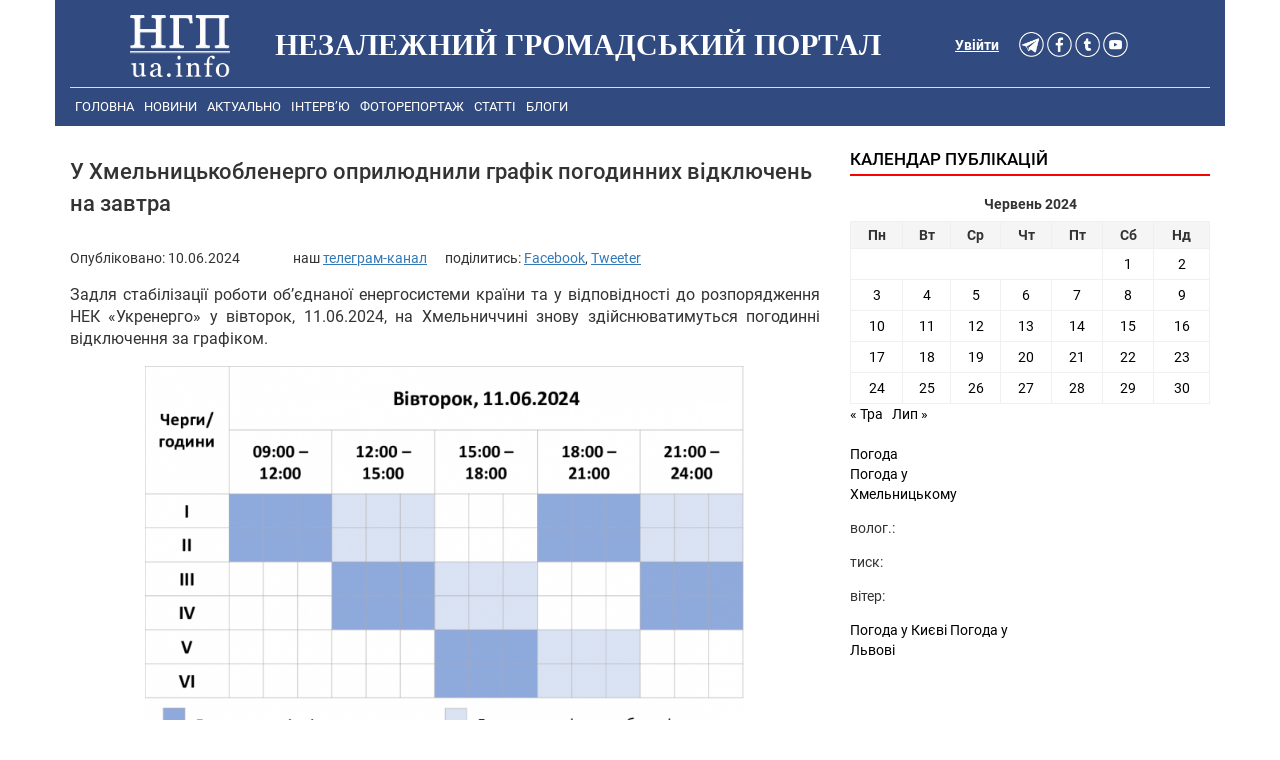

--- FILE ---
content_type: text/html; charset=UTF-8
request_url: https://ngp-ua.info/2024/06/72319
body_size: 10674
content:
<!DOCTYPE html>
<html lang="uk">
<head>
  <title>У Хмельницькобленерго оприлюднили графік погодинних відключень на завтра - Незалежний громадський портал - Новини Хмельницького</title>
  <meta charset="UTF-8" />
  <link rel="profile" href="http://gmpg.org/xfn/11" />
  <link rel="stylesheet" href="https://ngp-ua.info/wp-content/themes/ngp-ua.info-v4.0/css/bootstrap.min.css">
  <link rel="stylesheet" href="https://ngp-ua.info/wp-content/themes/ngp-ua.info-v4.0/style.css?v=1.004">
  <link rel="alternate" type="application/rss+xml" title="НГП - новини Хмельницького" href="https://ngp-ua.info/?feed=rss2yandex" />
<link rel="shortcut icon" href="https://ngp-ua.info/wp-content/themes/ngp-ua.info-v4.0/images/favicons/favicon.ico" />
<link rel="apple-touch-icon" sizes="57x57" href="https://ngp-ua.info/wp-content/themes/ngp-ua.info-v4.0/images/favicons/apple-icon-57x57.png">
<link rel="apple-touch-icon" sizes="60x60" href="https://ngp-ua.info/wp-content/themes/ngp-ua.info-v4.0/images/favicons/apple-icon-60x60.png">
<link rel="apple-touch-icon" sizes="72x72" href="https://ngp-ua.info/wp-content/themes/ngp-ua.info-v4.0/images/favicons/apple-icon-72x72.png">
<link rel="apple-touch-icon" sizes="76x76" href="https://ngp-ua.info/wp-content/themes/ngp-ua.info-v4.0/images/favicons/apple-icon-76x76.png">
<link rel="apple-touch-icon" sizes="114x114" href="https://ngp-ua.info/wp-content/themes/ngp-ua.info-v4.0/images/favicons/apple-icon-114x114.png">
<link rel="apple-touch-icon" sizes="120x120" href="https://ngp-ua.info/wp-content/themes/ngp-ua.info-v4.0/images/favicons/apple-icon-120x120.png">
<link rel="apple-touch-icon" sizes="144x144" href="https://ngp-ua.info/wp-content/themes/ngp-ua.info-v4.0/images/favicons/apple-icon-144x144.png">
<link rel="apple-touch-icon" sizes="152x152" href="https://ngp-ua.info/wp-content/themes/ngp-ua.info-v4.0/images/favicons/apple-icon-152x152.png">
<link rel="apple-touch-icon" sizes="180x180" href="https://ngp-ua.info/wp-content/themes/ngp-ua.info-v4.0/images/favicons/apple-icon-180x180.png">
<link rel="icon" type="image/png" sizes="192x192"  href="https://ngp-ua.info/wp-content/themes/ngp-ua.info-v4.0/images/favicons/android-icon-192x192.png">
<link rel="icon" type="image/png" sizes="32x32" href="https://ngp-ua.info/wp-content/themes/ngp-ua.info-v4.0/images/favicons/favicon-32x32.png">
<link rel="icon" type="image/png" sizes="96x96" href="https://ngp-ua.info/wp-content/themes/ngp-ua.info-v4.0/images/favicons/favicon-96x96.png">
<link rel="icon" type="image/png" sizes="16x16" href="https://ngp-ua.info/wp-content/themes/ngp-ua.info-v4.0/images/favicons/favicon-16x16.png">
<link rel="manifest" href="https://ngp-ua.info/wp-content/themes/ngp-ua.info-v4.0/images/favicons/manifest.json">
<meta name="msapplication-TileColor" content="#ffffff">
<meta name="msapplication-TileImage" content="https://ngp-ua.info/wp-content/themes/ngp-ua.info-v4.0/images/favicons/ms-icon-144x144.png">
<meta name="theme-color" content="#ffffff">

<!-- Google Tag Manager -->
<script>(function(w,d,s,l,i){w[l]=w[l]||[];w[l].push({'gtm.start':
new Date().getTime(),event:'gtm.js'});var f=d.getElementsByTagName(s)[0],
j=d.createElement(s),dl=l!='dataLayer'?'&l='+l:'';j.async=true;j.src=
'https://www.googletagmanager.com/gtm.js?id='+i+dl;f.parentNode.insertBefore(j,f);
})(window,document,'script','dataLayer','GTM-WTXVSP');</script>
<!-- End Google Tag Manager -->
  <meta name="keywords" content="Хмельницький, новини Хмельницького, Хмельницькі новини, новини Хмельниччини, новости хмельницкий, хмельницкие новости події, сьогодні, ngp-ua.info, ngp, нгп" />
  <meta name="robots" content="all" />
  <meta name="publisher" content="Незалежний громадський портал https://ngp-ua.info" />
  <meta name="distribution" content="global" />
  <meta name="robots" content="index,follow">
  <meta name="revisit-after" content="1 days"/>
  <meta name="viewport" content="width=device-width, initial-scale=1.0, maximum-scale=1.5, user-scalable=yes">
  <meta name='yandex-verification' content='70b4828c30aca6f2' />
  <meta http-equiv="Content-Security-Policy" content="upgrade-insecure-requests">
  <meta property='fb:app_id' content='357395091097451' />
  <script >
    window.fbAsyncInit = function() {
        FB.init({
            appId      : '357395091097451',
            xfbml      : true,
            version    : 'v2.3'
        });
    };
    (function(d, s, id){
       var js, fjs = d.getElementsByTagName(s)[0];
       if (d.getElementById(id)) {return;}
       js = d.createElement(s); js.id = id;
       js.src = "//connect.facebook.net/en_US/sdk.js";
       fjs.parentNode.insertBefore(js, fjs);
    }(document, 'script', 'facebook-jssdk'));
  </script>
	<meta name="description" content="" />
	<meta property="article:publisher" content="https://www.facebook.com/ngpsite" />
<meta name='robots' content='index, follow, max-image-preview:large, max-snippet:-1, max-video-preview:-1' />

	<!-- This site is optimized with the Yoast SEO plugin v17.3 - https://yoast.com/wordpress/plugins/seo/ -->
	<meta name="description" content="У Хмельницькобленерго оприлюднили графік погодинних відключень на завтра - Незалежний громадський портал - Новини" />
	<link rel="canonical" href="https://ngp-ua.info/2024/06/72319" />
	<meta property="og:locale" content="uk_UA" />
	<meta property="og:type" content="article" />
	<meta property="og:title" content="У Хмельницькобленерго оприлюднили графік погодинних відключень на завтра - Незалежний громадський портал" />
	<meta property="og:description" content="У Хмельницькобленерго оприлюднили графік погодинних відключень на завтра - Незалежний громадський портал - Новини" />
	<meta property="og:url" content="https://ngp-ua.info/2024/06/72319" />
	<meta property="og:site_name" content="Незалежний громадський портал" />
	<meta property="article:published_time" content="2024-06-10T17:19:20+00:00" />
	<meta property="og:image" content="https://ngp-ua.info/wp-content/uploads/2024/06/11-15.png" />
	<meta property="og:image:width" content="1102" />
	<meta property="og:image:height" content="788" />
	<meta name="twitter:card" content="summary_large_image" />
	<meta name="twitter:label1" content="Автор" />
	<meta name="twitter:data1" content="Модератор" />
	<meta name="twitter:label2" content="Прибл. час читання" />
	<meta name="twitter:data2" content="1 хвилина" />
	<script type="application/ld+json" class="yoast-schema-graph">{"@context":"https://schema.org","@graph":[{"@type":"WebSite","@id":"https://ngp-ua.info/#website","url":"https://ngp-ua.info/","name":"\u041d\u0435\u0437\u0430\u043b\u0435\u0436\u043d\u0438\u0439 \u0433\u0440\u043e\u043c\u0430\u0434\u0441\u044c\u043a\u0438\u0439 \u043f\u043e\u0440\u0442\u0430\u043b","description":"\u041f\u043e\u0440\u0442\u0430\u043b \u0432\u0456\u043b\u044c\u043d\u0438\u0445 \u043b\u044e\u0434\u0435\u0439","publisher":{"@id":"https://ngp-ua.info/#/schema/person/6e696441ff9ac54a734e0ad8f16ca1f4"},"potentialAction":[{"@type":"SearchAction","target":{"@type":"EntryPoint","urlTemplate":"https://ngp-ua.info/?s={search_term_string}"},"query-input":"required name=search_term_string"}],"inLanguage":"uk"},{"@type":"ImageObject","@id":"https://ngp-ua.info/2024/06/72319#primaryimage","inLanguage":"uk","url":"https://ngp-ua.info/wp-content/uploads/2024/06/11-15.png","contentUrl":"https://ngp-ua.info/wp-content/uploads/2024/06/11-15.png","width":1102,"height":788},{"@type":"WebPage","@id":"https://ngp-ua.info/2024/06/72319#webpage","url":"https://ngp-ua.info/2024/06/72319","name":"\u0423 \u0425\u043c\u0435\u043b\u044c\u043d\u0438\u0446\u044c\u043a\u043e\u0431\u043b\u0435\u043d\u0435\u0440\u0433\u043e \u043e\u043f\u0440\u0438\u043b\u044e\u0434\u043d\u0438\u043b\u0438 \u0433\u0440\u0430\u0444\u0456\u043a \u043f\u043e\u0433\u043e\u0434\u0438\u043d\u043d\u0438\u0445 \u0432\u0456\u0434\u043a\u043b\u044e\u0447\u0435\u043d\u044c \u043d\u0430 \u0437\u0430\u0432\u0442\u0440\u0430 - \u041d\u0435\u0437\u0430\u043b\u0435\u0436\u043d\u0438\u0439 \u0433\u0440\u043e\u043c\u0430\u0434\u0441\u044c\u043a\u0438\u0439 \u043f\u043e\u0440\u0442\u0430\u043b","isPartOf":{"@id":"https://ngp-ua.info/#website"},"primaryImageOfPage":{"@id":"https://ngp-ua.info/2024/06/72319#primaryimage"},"datePublished":"2024-06-10T17:19:20+00:00","dateModified":"2024-06-10T17:19:20+00:00","description":"\u0423 \u0425\u043c\u0435\u043b\u044c\u043d\u0438\u0446\u044c\u043a\u043e\u0431\u043b\u0435\u043d\u0435\u0440\u0433\u043e \u043e\u043f\u0440\u0438\u043b\u044e\u0434\u043d\u0438\u043b\u0438 \u0433\u0440\u0430\u0444\u0456\u043a \u043f\u043e\u0433\u043e\u0434\u0438\u043d\u043d\u0438\u0445 \u0432\u0456\u0434\u043a\u043b\u044e\u0447\u0435\u043d\u044c \u043d\u0430 \u0437\u0430\u0432\u0442\u0440\u0430 - \u041d\u0435\u0437\u0430\u043b\u0435\u0436\u043d\u0438\u0439 \u0433\u0440\u043e\u043c\u0430\u0434\u0441\u044c\u043a\u0438\u0439 \u043f\u043e\u0440\u0442\u0430\u043b - \u041d\u043e\u0432\u0438\u043d\u0438","breadcrumb":{"@id":"https://ngp-ua.info/2024/06/72319#breadcrumb"},"inLanguage":"uk","potentialAction":[{"@type":"ReadAction","target":["https://ngp-ua.info/2024/06/72319"]}]},{"@type":"BreadcrumbList","@id":"https://ngp-ua.info/2024/06/72319#breadcrumb","itemListElement":[{"@type":"ListItem","position":1,"name":"\u0413\u043e\u043b\u043e\u0432\u043d\u0430 \u0421\u0442\u043e\u0440\u0456\u043d\u043a\u0430","item":"https://ngp-ua.info/"},{"@type":"ListItem","position":2,"name":"\u0423 \u0425\u043c\u0435\u043b\u044c\u043d\u0438\u0446\u044c\u043a\u043e\u0431\u043b\u0435\u043d\u0435\u0440\u0433\u043e \u043e\u043f\u0440\u0438\u043b\u044e\u0434\u043d\u0438\u043b\u0438 \u0433\u0440\u0430\u0444\u0456\u043a \u043f\u043e\u0433\u043e\u0434\u0438\u043d\u043d\u0438\u0445 \u0432\u0456\u0434\u043a\u043b\u044e\u0447\u0435\u043d\u044c \u043d\u0430 \u0437\u0430\u0432\u0442\u0440\u0430"}]},{"@type":"Article","@id":"https://ngp-ua.info/2024/06/72319#article","isPartOf":{"@id":"https://ngp-ua.info/2024/06/72319#webpage"},"author":{"@id":"https://ngp-ua.info/#/schema/person/6e696441ff9ac54a734e0ad8f16ca1f4"},"headline":"\u0423 \u0425\u043c\u0435\u043b\u044c\u043d\u0438\u0446\u044c\u043a\u043e\u0431\u043b\u0435\u043d\u0435\u0440\u0433\u043e \u043e\u043f\u0440\u0438\u043b\u044e\u0434\u043d\u0438\u043b\u0438 \u0433\u0440\u0430\u0444\u0456\u043a \u043f\u043e\u0433\u043e\u0434\u0438\u043d\u043d\u0438\u0445 \u0432\u0456\u0434\u043a\u043b\u044e\u0447\u0435\u043d\u044c \u043d\u0430 \u0437\u0430\u0432\u0442\u0440\u0430","datePublished":"2024-06-10T17:19:20+00:00","dateModified":"2024-06-10T17:19:20+00:00","mainEntityOfPage":{"@id":"https://ngp-ua.info/2024/06/72319#webpage"},"wordCount":0,"commentCount":0,"publisher":{"@id":"https://ngp-ua.info/#/schema/person/6e696441ff9ac54a734e0ad8f16ca1f4"},"image":{"@id":"https://ngp-ua.info/2024/06/72319#primaryimage"},"thumbnailUrl":"https://ngp-ua.info/wp-content/uploads/2024/06/11-15.png","keywords":["\u0425\u043c\u0435\u043b\u044c\u043d\u0438\u0446\u044c\u043a\u043e\u0431\u043b\u0435\u043d\u0435\u0440\u0433\u043e"],"articleSection":["\u041d\u043e\u0432\u0438\u043d\u0438"],"inLanguage":"uk","potentialAction":[{"@type":"CommentAction","name":"Comment","target":["https://ngp-ua.info/2024/06/72319#respond"]}]},{"@type":["Person","Organization"],"@id":"https://ngp-ua.info/#/schema/person/6e696441ff9ac54a734e0ad8f16ca1f4","name":"\u041c\u043e\u0434\u0435\u0440\u0430\u0442\u043e\u0440","image":{"@type":"ImageObject","@id":"https://ngp-ua.info/#personlogo","inLanguage":"uk","url":"https://secure.gravatar.com/avatar/ad516503a11cd5ca435acc9bb6523536?s=96","contentUrl":"https://secure.gravatar.com/avatar/ad516503a11cd5ca435acc9bb6523536?s=96","caption":"\u041c\u043e\u0434\u0435\u0440\u0430\u0442\u043e\u0440"},"logo":{"@id":"https://ngp-ua.info/#personlogo"},"url":"https://ngp-ua.info/author/vad-olex"}]}</script>
	<!-- / Yoast SEO plugin. -->


<link rel='dns-prefetch' href='//s.w.org' />
		<script type="text/javascript">
			window._wpemojiSettings = {"baseUrl":"https:\/\/s.w.org\/images\/core\/emoji\/13.1.0\/72x72\/","ext":".png","svgUrl":"https:\/\/s.w.org\/images\/core\/emoji\/13.1.0\/svg\/","svgExt":".svg","source":{"concatemoji":"https:\/\/ngp-ua.info\/wp-includes\/js\/wp-emoji-release.min.js"}};
			!function(e,a,t){var n,r,o,i=a.createElement("canvas"),p=i.getContext&&i.getContext("2d");function s(e,t){var a=String.fromCharCode;p.clearRect(0,0,i.width,i.height),p.fillText(a.apply(this,e),0,0);e=i.toDataURL();return p.clearRect(0,0,i.width,i.height),p.fillText(a.apply(this,t),0,0),e===i.toDataURL()}function c(e){var t=a.createElement("script");t.src=e,t.defer=t.type="text/javascript",a.getElementsByTagName("head")[0].appendChild(t)}for(o=Array("flag","emoji"),t.supports={everything:!0,everythingExceptFlag:!0},r=0;r<o.length;r++)t.supports[o[r]]=function(e){if(!p||!p.fillText)return!1;switch(p.textBaseline="top",p.font="600 32px Arial",e){case"flag":return s([127987,65039,8205,9895,65039],[127987,65039,8203,9895,65039])?!1:!s([55356,56826,55356,56819],[55356,56826,8203,55356,56819])&&!s([55356,57332,56128,56423,56128,56418,56128,56421,56128,56430,56128,56423,56128,56447],[55356,57332,8203,56128,56423,8203,56128,56418,8203,56128,56421,8203,56128,56430,8203,56128,56423,8203,56128,56447]);case"emoji":return!s([10084,65039,8205,55357,56613],[10084,65039,8203,55357,56613])}return!1}(o[r]),t.supports.everything=t.supports.everything&&t.supports[o[r]],"flag"!==o[r]&&(t.supports.everythingExceptFlag=t.supports.everythingExceptFlag&&t.supports[o[r]]);t.supports.everythingExceptFlag=t.supports.everythingExceptFlag&&!t.supports.flag,t.DOMReady=!1,t.readyCallback=function(){t.DOMReady=!0},t.supports.everything||(n=function(){t.readyCallback()},a.addEventListener?(a.addEventListener("DOMContentLoaded",n,!1),e.addEventListener("load",n,!1)):(e.attachEvent("onload",n),a.attachEvent("onreadystatechange",function(){"complete"===a.readyState&&t.readyCallback()})),(n=t.source||{}).concatemoji?c(n.concatemoji):n.wpemoji&&n.twemoji&&(c(n.twemoji),c(n.wpemoji)))}(window,document,window._wpemojiSettings);
		</script>
		<style type="text/css">
img.wp-smiley,
img.emoji {
	display: inline !important;
	border: none !important;
	box-shadow: none !important;
	height: 1em !important;
	width: 1em !important;
	margin: 0 .07em !important;
	vertical-align: -0.1em !important;
	background: none !important;
	padding: 0 !important;
}
</style>
	<link rel='stylesheet' id='wp-block-library-css'  href='https://ngp-ua.info/wp-includes/css/dist/block-library/style.min.css' type='text/css' media='all' />
<link rel='stylesheet' id='cptch_stylesheet-css'  href='https://ngp-ua.info/wp-content/plugins/captcha/css/front_end_style.css' type='text/css' media='all' />
<link rel='stylesheet' id='dashicons-css'  href='https://ngp-ua.info/wp-includes/css/dashicons.min.css' type='text/css' media='all' />
<link rel='stylesheet' id='cptch_desktop_style-css'  href='https://ngp-ua.info/wp-content/plugins/captcha/css/desktop_style.css' type='text/css' media='all' />
<link rel="https://api.w.org/" href="https://ngp-ua.info/wp-json/" /><link rel="alternate" type="application/json" href="https://ngp-ua.info/wp-json/wp/v2/posts/72319" /><link rel="alternate" type="application/json+oembed" href="https://ngp-ua.info/wp-json/oembed/1.0/embed?url=https%3A%2F%2Fngp-ua.info%2F2024%2F06%2F72319" />
<link rel="alternate" type="text/xml+oembed" href="https://ngp-ua.info/wp-json/oembed/1.0/embed?url=https%3A%2F%2Fngp-ua.info%2F2024%2F06%2F72319&#038;format=xml" />

 <!-- OneAll.com / Social Login for WordPress / v5.7 -->
<script data-cfasync="false" type="text/javascript">
 (function() {
  var oa = document.createElement('script'); oa.type = 'text/javascript';
  oa.async = true; oa.src = 'https://ngpua.api.oneall.com/socialize/library.js';
  var s = document.getElementsByTagName('script')[0]; s.parentNode.insertBefore(oa, s);
 })();
</script>

            

	<!--[if lt IE 7]>
	<style type="text/css"> body {behavior:url("https://ngp-ua.info/wp-content/themes/ngp-ua.info-v4.0/js/csshover3.htc");}</style>
	<script  src="https://ngp-ua.info/wp-content/themes/ngp-ua.info-v4.0/js/pngfix.js"></script>
	<script>DD_belatedPNG.fix('#image-logo a, .cat-feedlink a,.pc-feedlink a, .sf-sub-indicator, .pc-next, .pc-prev, .backtotop');</script>
	<![endif]-->


<script src="https://ngp-ua.info/wp-content/themes/ngp-ua.info-v4.0/js/fb_app.js"></script>

</head>
<body>
<!-- Google Tag Manager (noscript) -->
<noscript><iframe src="https://www.googletagmanager.com/ns.html?id=GTM-WTXVSP"
height="0" width="0" style="display:none;visibility:hidden"></iframe></noscript>
<!-- End Google Tag Manager (noscript) -->

<script async defer src="https://connect.facebook.net/en_US/sdk.js#xfbml=1&version=v3.2"></script>


    


<section id="header">
  <div class="container header-bg">

      <div id="header_margin">
        <div class="header-bg col-md-12 col-xs-12 col-sm-12">
          <div class="col-md-2 col-xs-4 col-sm-4 site_logo">
            <a href="/" title="Незалежний громадський портал"><img src="https://ngp-ua.info/wp-content/themes/ngp-ua.info-v4.0/images/logo_white.png" alt="Незалежний громадський портал"></a>
          </div>
          <div class="col-lg-7 col-md-7 hidden-md hidden-xs hidden-sm">
              <h1 class="logo" id="text-logo">Незалежний громадський портал</h1>
          </div>
          <div class="col-md-3 auth_soc_lnk">
            <div class="col-sm-3 col-md-9" id="btn_soc">
                  <a href="https://t.me/ngpuainfo" rel="nofollow"><img src="https://ngp-ua.info/wp-content/themes/ngp-ua.info-v4.0/images/btn_soc_v4/telegram_white.png" alt="Telegram" width="25" height="25" /></a>
                  <a href="https://www.facebook.com/ngpsite" rel="nofollow"><img src="https://ngp-ua.info/wp-content/themes/ngp-ua.info-v4.0/images/btn_soc_v4/facebook_white.png" alt="facebook" width="25" height="25" /></a>
                  <a href="https://twitter.com/NGPUAINFO" rel="nofollow"><img src="https://ngp-ua.info/wp-content/themes/ngp-ua.info-v4.0/images/btn_soc_v4/twitter_white.png" alt="twitter" width="25" height="25" /></a>
                  <a href="http://www.youtube.com/channel/UCbZhToFP_ue2EQS35WV_psA" rel="nofollow"><img src="https://ngp-ua.info/wp-content/themes/ngp-ua.info-v4.0/images/btn_soc_v4/youtube_white.png" alt="youtube" width="25" height="25" /></a>
            </div>
            <div class="auth-in-site col-lg-3 col-md-3 col-sm-2"><a rel="nofollow" href="https://ngp-ua.info/wp-login.php">Увійти</a></div>
          </div>
        </div>
      </div>

          <div class="header-bg"> 
            <div class="col-md-12 col-xs-12 col-sm-12"> <!-- Main menu -->
            <div class="topnav" id="topMenu">
              <a href="https://ngp-ua.info">Головна</a>
<a href="https://ngp-ua.info/category/news">Новини</a>
<a href="https://ngp-ua.info/category/actual">Актуально</a>
<a href="https://ngp-ua.info/category/interviews">Інтерв&#8217;ю</a>
<a href="https://ngp-ua.info/category/fotoreport">Фоторепортаж</a>
<a href="https://ngp-ua.info/category/articles">Статті</a>
<a href="https://ngp-ua.info/category/blogs">Блоги</a>

              <div id="search" style="display: none;">
                      <form method="get" id="searchform" action="https://ngp-ua.info">
                          <input type="text" class="field" name="s" id="s"  value="Шукати на сайті..." onfocus="if (this.value == 'Шукати на сайті...') {this.value = '';}" onblur="if (this.value == '') {this.value = 'Шукати на сайті...';}" />
                          <input class="submit btn" type="image" src="https://ngp-ua.info/wp-content/themes/ngp-ua.info-v4.0/images/icon-search.gif" alt="Go" />
                      </form>
              </div>
              <a href="javascript:void(0);" class="icon" onclick="myFunction()">
                <i class="menuCollaps"></i>
              </a>
            </div>
           </div>   <!-- End Main menu -->
<script>
function myFunction() {
  var x = document.getElementById("topMenu");
  if (x.className === "topnav") {
    x.className += " responsive";
  } else {
    x.className = "topnav";
  }
}
</script>
          </div>
  </div>  <!-- End of container -->
  <div class="container"> <!-- content -->
<div class="container">
  <div class="col-md-8 col-sm-12  col-xs-12">
   <div id="post-72319" class="hentry" >
    <h2 class="entry-title">У Хмельницькобленерго оприлюднили графік погодинних відключень на завтра</h2>
    <div class="entry-meta"><span class="meta-author">Опубліковано: <span class="updated">10.06.2024</span></span>
     <!--<span class="meta-sep"> |</span>
     <span class="meta-comments"><a href="https://ngp-ua.info/2024/06/72319#respond">Немає коментарів</a>     </span>-->
         <span class="share-button-wrapper">
    	наш <a href="https://t.me/ngpuainfo" class="share-button2" target="_blank">телеграм-канал</a><span>&nbsp; &nbsp; &nbsp; </span>  
    	поділитись: 
        <a target="_blank" class="share-button2 share-facebook" href="https://www.facebook.com/sharer/sharer.php?u=https://ngp-ua.info/2024/06/72319" data-href="https://www.facebook.com/sharer/sharer.php?u=https://ngp-ua.info/2024/06/72319" title="Поширити у Facebook" onclick="javascript:window.open(this.dataset.href, '', 'menubar=no,toolbar=no,resizable=yes,scrollbars=yes,height=600,width=600');return false;">Facebook</a>,  
        <a target="_blank" class="share-button2 share-twitter" href="https://twitter.com/intent/tweet?url=https://ngp-ua.info/2024/06/72319&text=У Хмельницькобленерго оприлюднили графік погодинних відключень на завтра&via=" data-href="https://twitter.com/intent/tweet?url=https://ngp-ua.info/2024/06/72319&text=У Хмельницькобленерго оприлюднили графік погодинних відключень на завтра&via=" title="Поділитись у Tweetter" onclick="javascript:window.open(this.dataset.href, '', 'menubar=no,toolbar=no,resizable=yes,scrollbars=yes,height=600,width=600');return false;">Tweeter</a>
    </span>
    </div> 
    <div class="entry entry-content fixwidth-content">
     <p>Задля стабілізації роботи об’єднаної енергосистеми країни та у відповідності до розпорядження НЕК «Укренерго» у вівторок, 11.06.2024, на Хмельниччині знову здійснюватимуться погодинні відключення за графіком.</p>
<p><img  loading="lazy" class="aligncenter size-medium wp-image-72320" src="https://ngp-ua.info/wp-content/uploads/2024/06/11-15-750x536.png" alt="" /></p>
<p>За попередньою інформацією, відключення будуть лише в проміжку з 14:00 до 19:00. У разі отримання додаткової інформації, вона оперативно висвітлюватиметься.</p>
        <div class="our_tg">Новини у Telegram <a href="https://t.me/ngpuainfo"><strong>Незалежний громадський портал</strong></a></div>
     <div>
        
<div class="col-md-12 sample-posts">
<h4>Схожі матеріали:</h4>    
<ul>         

    <li><a href="https://ngp-ua.info/2026/01/84972" rel="bookmark">Хмельниччина: графік відключень на 21 січня, обмеження триватимуть 13-15 годин</a></li>
                                                         
        <li><a href="https://ngp-ua.info/2026/01/84942" rel="bookmark">Хмельниччина: 20 січня відключення триватимуть до 16 годин на добу</a></li>
                                                         
        <li><a href="https://ngp-ua.info/2026/01/84927" rel="bookmark">Відключень буде більше: на Хмельниччині 19 січня знову змінили графік</a></li>
                                                         
        <li><a href="https://ngp-ua.info/2026/01/84915" rel="bookmark">Хмельниччина: 19 січня світло відключатимуть14-15 годин на добу</a></li>
                                                         
        <li><a href="https://ngp-ua.info/2026/01/84901" rel="bookmark">На Хмельниччині 18 січня оновили графік: відключень знову стане більше</a></li>
                                                         
         </ul>
</div>
        <div id="col-md-12 entry-tags"><span>Теги:</span>&nbsp;<a href="https://ngp-ua.info/tag/%d1%85%d0%bc%d0%b5%d0%bb%d1%8c%d0%bd%d0%b8%d1%86%d1%8c%d0%ba%d0%be%d0%b1%d0%bb%d0%b5%d0%bd%d0%b5%d1%80%d0%b3%d0%be" rel="tag">Хмельницькобленерго</a></div>        <br>
     </div> 
     <div>
        <div class="col-md-12 text-center" style="clear: both;float: none;">
        
        <span style='font-size: 12px; color: #555;'>У разі повного чи часткового відтворення матеріалів пряме посилання на "Незалежний громадський портал" обов'язкове!</span><br>
        </div>
     </div>

    <div>
              <div id="entry-author" class="clear">
          <!--
          <div id="author-avatar">
            <img alt='' src='https://secure.gravatar.com/avatar/ad516503a11cd5ca435acc9bb6523536?s=60' srcset='https://secure.gravatar.com/avatar/ad516503a11cd5ca435acc9bb6523536?s=120 2x' class='avatar avatar-60 photo' height='60' width='60' loading='lazy'/>          </div>   
          -->
          <div id="author-description" class="author vcard">
           <b>Модератор</b>
                      <div id="author-link"> <a href="https://ngp-ua.info/author/vad-olex" title="Читати всі пости Модератор">Читати всі пости автора &rarr;</a>         </div>
          </div>
        </div>
            


    <div style="padding: 10px 0;" class=" hidden-md hidden-lg hidden-xl">
        </div>


    </div>


<div class="col-md-12 home-ad-area">
    <div style="padding: 10px 0;">
      <script async src="https://pagead2.googlesyndication.com/pagead/js/adsbygoogle.js"></script>
      <ins class="adsbygoogle"
        style="display:block"
        data-ad-format="autorelaxed"
        data-ad-client="ca-pub-3901127604214783"
        data-ad-slot="6797003839"></ins>
      <script>
           (adsbygoogle = window.adsbygoogle || []).push({});
      </script>
    </div>                                

    <div style="padding: 10px 0;">
    <div class="r22790"></div>
<script type="text/javascript">
    (function() {
        var date = new Date();

        try {
            date = new Date(date.toLocaleString('en-US', {
                timeZone: 'Europe/Kiev'}
            ));
        } catch (e) {}

        var ext = [
            (date.getFullYear()).toString(),
            ('0'+(date.getMonth()+1).toString()).substr(-2),
            ('0'+(date.getDate()).toString()).substr(-2)
        ].join('');

        var tag = (function() {
                var informers = document.getElementsByClassName('r22790'),
                    len = informers.length;
                return len ? informers[len - 1] : null;
            })(),
            idn = (function() {
                var i, num, idn = '', chars = "abcdefghiklmnopqrstuvwxyz",
                    len = Math.floor((Math.random() * 2) + 4);
                for (i = 0; i < len; i++) {
                    num = Math.floor(Math.random() * chars.length);
                    idn += chars.substring(num, num + 1);
                }
                return idn;
            })();
        var container = document.createElement('div');
            container.id = idn;
        tag.appendChild(container);
        var script = document.createElement('script');
            script.className = 's22790';
            script.src = 'https://goods.mediabrama.com/j/22790/?v=1&date='+ ext;
            script.charset = 'utf-8';
            script.dataset.idn = idn;
        tag.parentNode.insertBefore(script, tag);
    })();
</script>
    </div>



    <div class="clear"></div>
</div>


</div>


</div>

<div class="clear">
		</div>



<div id="google_ad_bottom">

<script async src="//pagead2.googlesyndication.com/pagead/js/adsbygoogle.js"></script>
<!-- Single page bottom ad responsive -->
<ins class="adsbygoogle"
     style="display:block"
     data-ad-client="ca-pub-3901127604214783"
     data-ad-slot="2452759957"
     data-ad-format="auto"></ins>
<script>
(adsbygoogle = window.adsbygoogle || []).push({});
</script>

</div>



	</div><!--end .col-md-8 -->


    <div class="col-md-4 hidden-sm hidden-xs">
        <div id="sidebar">
		<div id="top-sidebar">
		<div id="custom_html-3" class="widget_text widget widget_custom_html"><div class="textwidget custom-html-widget"><div class="r36684"></div>
<script>
    (function() {
        var container = (function() {
                var informers = document.getElementsByClassName('r36684'),
                    len = informers.length;
                return len ? informers[len - 1] : null;
            })(),
            idn = (function() {
                var i, num, idn = '', chars = "abcdefghiklmnopqrstuvwxyz",
                    len = Math.floor((Math.random() * 2) + 4);
                for (i = 0; i < len; i++) {
                    num = Math.floor(Math.random() * chars.length);
                    idn += chars.substring(num, num + 1);
                }
                return idn;
            })();
        container.id = idn;

        var script = document.createElement('script');
        script.className = 's36684';
        script.src = 'https://mediabrama.com/ua/j/36684/?v=1';
        script.dataset.idn = idn;
        container.appendChild(script);
    })();
</script>
</div></div>	</div> <!--end #top-sidebar-->
		<div id="bottom-sidebar" class=" hidden-sm hidden-xs">
		<div id="calendar-2" class="widget widget_calendar"><h3 class="widget-title">Календар публікацій</h3><div id="calendar_wrap" class="calendar_wrap"><table id="wp-calendar" class="wp-calendar-table">
	<caption>Червень 2024</caption>
	<thead>
	<tr>
		<th scope="col" title="Понеділок">Пн</th>
		<th scope="col" title="Вівторок">Вт</th>
		<th scope="col" title="Середа">Ср</th>
		<th scope="col" title="Четвер">Чт</th>
		<th scope="col" title="П’ятниця">Пт</th>
		<th scope="col" title="Субота">Сб</th>
		<th scope="col" title="Неділя">Нд</th>
	</tr>
	</thead>
	<tbody>
	<tr>
		<td colspan="5" class="pad">&nbsp;</td><td><a href="https://ngp-ua.info/date/2024/06/01" aria-label="Записи оприлюднені 01.06.2024">1</a></td><td><a href="https://ngp-ua.info/date/2024/06/02" aria-label="Записи оприлюднені 02.06.2024">2</a></td>
	</tr>
	<tr>
		<td><a href="https://ngp-ua.info/date/2024/06/03" aria-label="Записи оприлюднені 03.06.2024">3</a></td><td><a href="https://ngp-ua.info/date/2024/06/04" aria-label="Записи оприлюднені 04.06.2024">4</a></td><td><a href="https://ngp-ua.info/date/2024/06/05" aria-label="Записи оприлюднені 05.06.2024">5</a></td><td><a href="https://ngp-ua.info/date/2024/06/06" aria-label="Записи оприлюднені 06.06.2024">6</a></td><td><a href="https://ngp-ua.info/date/2024/06/07" aria-label="Записи оприлюднені 07.06.2024">7</a></td><td><a href="https://ngp-ua.info/date/2024/06/08" aria-label="Записи оприлюднені 08.06.2024">8</a></td><td><a href="https://ngp-ua.info/date/2024/06/09" aria-label="Записи оприлюднені 09.06.2024">9</a></td>
	</tr>
	<tr>
		<td><a href="https://ngp-ua.info/date/2024/06/10" aria-label="Записи оприлюднені 10.06.2024">10</a></td><td><a href="https://ngp-ua.info/date/2024/06/11" aria-label="Записи оприлюднені 11.06.2024">11</a></td><td><a href="https://ngp-ua.info/date/2024/06/12" aria-label="Записи оприлюднені 12.06.2024">12</a></td><td><a href="https://ngp-ua.info/date/2024/06/13" aria-label="Записи оприлюднені 13.06.2024">13</a></td><td><a href="https://ngp-ua.info/date/2024/06/14" aria-label="Записи оприлюднені 14.06.2024">14</a></td><td><a href="https://ngp-ua.info/date/2024/06/15" aria-label="Записи оприлюднені 15.06.2024">15</a></td><td><a href="https://ngp-ua.info/date/2024/06/16" aria-label="Записи оприлюднені 16.06.2024">16</a></td>
	</tr>
	<tr>
		<td><a href="https://ngp-ua.info/date/2024/06/17" aria-label="Записи оприлюднені 17.06.2024">17</a></td><td><a href="https://ngp-ua.info/date/2024/06/18" aria-label="Записи оприлюднені 18.06.2024">18</a></td><td><a href="https://ngp-ua.info/date/2024/06/19" aria-label="Записи оприлюднені 19.06.2024">19</a></td><td><a href="https://ngp-ua.info/date/2024/06/20" aria-label="Записи оприлюднені 20.06.2024">20</a></td><td><a href="https://ngp-ua.info/date/2024/06/21" aria-label="Записи оприлюднені 21.06.2024">21</a></td><td><a href="https://ngp-ua.info/date/2024/06/22" aria-label="Записи оприлюднені 22.06.2024">22</a></td><td><a href="https://ngp-ua.info/date/2024/06/23" aria-label="Записи оприлюднені 23.06.2024">23</a></td>
	</tr>
	<tr>
		<td><a href="https://ngp-ua.info/date/2024/06/24" aria-label="Записи оприлюднені 24.06.2024">24</a></td><td><a href="https://ngp-ua.info/date/2024/06/25" aria-label="Записи оприлюднені 25.06.2024">25</a></td><td><a href="https://ngp-ua.info/date/2024/06/26" aria-label="Записи оприлюднені 26.06.2024">26</a></td><td><a href="https://ngp-ua.info/date/2024/06/27" aria-label="Записи оприлюднені 27.06.2024">27</a></td><td><a href="https://ngp-ua.info/date/2024/06/28" aria-label="Записи оприлюднені 28.06.2024">28</a></td><td><a href="https://ngp-ua.info/date/2024/06/29" aria-label="Записи оприлюднені 29.06.2024">29</a></td><td><a href="https://ngp-ua.info/date/2024/06/30" aria-label="Записи оприлюднені 30.06.2024">30</a></td>
	</tr>
	</tbody>
	</table><nav aria-label="Попередній і наступний місяці" class="wp-calendar-nav">
		<span class="wp-calendar-nav-prev"><a href="https://ngp-ua.info/date/2024/05">&laquo; Тра</a></span>
		<span class="pad">&nbsp;</span>
		<span class="wp-calendar-nav-next"><a href="https://ngp-ua.info/date/2024/07">Лип &raquo;</a></span>
	</nav></div></div><div id="text-14" class="widget widget_text">			<div class="textwidget"><div class=row>
 <div class="col-md-12">
<br>
<div id="SinoptikInformer" style="width:160px;" class="SinoptikInformer type4c1"><div class="siHeader"><div class="siLh"><div class="siMh"><a onmousedown="siClickCount();" href="https://ua.sinoptik.ua/" target="_blank" rel="noopener">Погода</a><a onmousedown="siClickCount();" class="siLogo" href="https://ua.sinoptik.ua/" target="_blank" rel="noopener"> </a> </div></div></div><div class="siBody"><div class="siTitle"><span id="siHeader"></span></div><div class="siCity"><div class="siCityName"><a onmousedown="siClickCount();" href="https://ua.sinoptik.ua/погода-хмельницький" target="_blank" rel="noopener">Погода у <span>Хмельницькому</span></a></div><div id="siCont0" class="siBodyContent"><div class="siLeft"><div class="siTerm"></div><div class="siT" id="siT0"></div><div id="weatherIco0"></div></div><div class="siInf"><p>волог.: <span id="vl0"></span></p><p>тиск: <span id="dav0"></span></p><p>вітер: <span id="wind0"></span></p></div></div></div><div class="siLinks"><span><a onmousedown="siClickCount();" href="https://ua.sinoptik.ua/погода-київ" target="_blank" rel="noopener">Погода у Києві</a>&nbsp;</span><span><a onmousedown="siClickCount();" href="https://ua.sinoptik.ua/погода-львів" target="_blank" rel="noopener">Погода у Львові</a>&nbsp;</span></div></div><div class="siFooter"><div class="siLf"><div class="siMf"></div></div></div></div><script type="text/javascript" charset="UTF-8" src="//sinoptik.ua/informers_js.php?title=2&amp;wind=1&amp;cities=303027973&amp;lang=ua"></script>

<br>
<br>

 </div>
</div>
</div>
		</div><div id="text-15" class="widget widget_text">			<div class="textwidget"><script async src="//pagead2.googlesyndication.com/pagead/js/adsbygoogle.js"></script>
<!-- single_right_sidebar -->
<ins class="adsbygoogle"
     style="display:block"
     data-ad-client="ca-pub-3901127604214783"
     data-ad-slot="7175664752"
     data-ad-format="auto"></ins>
<script>
(adsbygoogle = window.adsbygoogle || []).push({});
</script>
<br /></div>
		</div>	</div> <!--end #bottom-sidebar-->
	</div> <!--end #sidebar-->    </div>
 
</div>
  </div> <!-- /container contemt -->




    <div class="container f_container header-bg">
			<div class="col-lg-5 text-left">&copy; 2012 - 2026 <a href="https://ngp-ua.info" title="Незалежний громадський портал" rel="home">Незалежний громадський портал</a>. Всі права захищені.<br>Оперативні новини Хмельниччини.

<span style="color:#314b81"><br>
47 queries in 0,107 seconds. <br>
Platform: Desktop.</span>

            </div> <!--end .left-->

            <div class="col-lg-2 text-center f_counters">


<!-- I.UA counter --><a href="https://www.i.ua/" target="_blank" onclick="this.href='http://i.ua/r.php?146854';" title="Rated by I.UA">

<script type="text/javascript" ><!--
iS='<img src="https://r.i.ua/s?u146854&p20&n'+Math.random();
iD=document;if(!iD.cookie)iD.cookie="b=b; path=/";if(iD.cookie)iS+='&c1';
iS+='&d'+(screen.colorDepth?screen.colorDepth:screen.pixelDepth)
+"&w"+screen.width+'&h'+screen.height;
iT=iD.referrer.slice(7);iH=window.location.href.slice(7);
((iI=iT.indexOf('/'))!=-1)?(iT=iT.substring(0,iI)):(iI=iT.length);
if(iT!=iH.substring(0,iI))iS+='&f'+escape(iD.referrer.slice(7));
iS+='&r'+escape(iH);
iD.write(iS+'" border="0" width="88" height="31" />');
//--></script></a>
<!-- End of I.UA counter -->






            
            </div>


			<div class="col-lg-5 text-right">
             Зворотній звязок <a href="mailto:ngpsite@gmail.com">ngpsite@gmail.com</a> <br />
             Редакційний телефон: 097-618-67-71<br /> 
            Адреса: 29000, м. Хмельницький, Грушевського 40 <p class="text-right">

             Ми на <a href="https://twitter.com/NGPUAINFO" rel="nofollow"  target="_blank">Twitter</a><br />
             Ми на <a href="http://www.youtube.com/channel/UCbZhToFP_ue2EQS35WV_psA"  target="_blank" rel="nofollow">YouTube</a><br />
             Ми в <a href="https://t.me/ngpuainfo" target="_blank">Telegram</a><br />
             </p>
			</div> <!--end .right-->

            <div class="col-lg-12 text-center">
            	<span style="font-size: 12px;">Рішенням №705 Національної ради України з питань телебачення та радіомовлення від 10.08.2023 року</br> сайт «Незалежний громадський портал» зареєстровано як ЗМІ, відомості внесено до Реєстру</br> суб’єктів у сфері медіа та присвоєно ідентифікатор медіа – R40-01167</span></br>
               <span style="font-size: 12px;">У разі повного чи часткового відтворення матеріалів пряме посилання на "Незалежний громадський портал" обов'язкове!</span>
            </div>
    </div>
</section>

<script type='text/javascript' src='https://ngp-ua.info/wp-includes/js/comment-reply.min.js' id='comment-reply-js'></script>
<script type='text/javascript' src='https://ngp-ua.info/wp-includes/js/wp-embed.min.js' id='wp-embed-js'></script>
<script type='text/javascript' src='https://ngp-ua.info/wp-includes/js/jquery/jquery.js'></script>
<script type='text/javascript' src='https://ngp-ua.info/wp-includes/js/jquery/jquery-migrate.min.js'></script>
<link rel="stylesheet" href="https://ngp-ua.info/wp-content/themes/ngp-ua.info-v4.0/js/fancybox/jquery.fancybox.pack.css" />
<script  src="https://ngp-ua.info/wp-content/themes/ngp-ua.info-v4.0/js/fancybox/jquery.fancybox.pack.js"></script>
<script>
jQuery(document).ready(function() {
jQuery('a').fancybox({
  helpers: {
        openEffect  : 'elastic',
        closeEffect : 'elastic',
        title : {
          type : 'over'
        }
     } 
  });});
</script>



  <script src="https://ngp-ua.info/wp-content/themes/ngp-ua.info-v4.0/css/bootstrap.min.js" async></script>
            <div style="margin: 0px auto; text-align: center; padding: 10px 0px 5px 0px; display: none;">

            </div>
</body>
</html>

--- FILE ---
content_type: text/html; charset=utf-8
request_url: https://www.google.com/recaptcha/api2/aframe
body_size: 267
content:
<!DOCTYPE HTML><html><head><meta http-equiv="content-type" content="text/html; charset=UTF-8"></head><body><script nonce="ZfIx_Xv2ddWnCb-Uv57e0A">/** Anti-fraud and anti-abuse applications only. See google.com/recaptcha */ try{var clients={'sodar':'https://pagead2.googlesyndication.com/pagead/sodar?'};window.addEventListener("message",function(a){try{if(a.source===window.parent){var b=JSON.parse(a.data);var c=clients[b['id']];if(c){var d=document.createElement('img');d.src=c+b['params']+'&rc='+(localStorage.getItem("rc::a")?sessionStorage.getItem("rc::b"):"");window.document.body.appendChild(d);sessionStorage.setItem("rc::e",parseInt(sessionStorage.getItem("rc::e")||0)+1);localStorage.setItem("rc::h",'1768959053688');}}}catch(b){}});window.parent.postMessage("_grecaptcha_ready", "*");}catch(b){}</script></body></html>